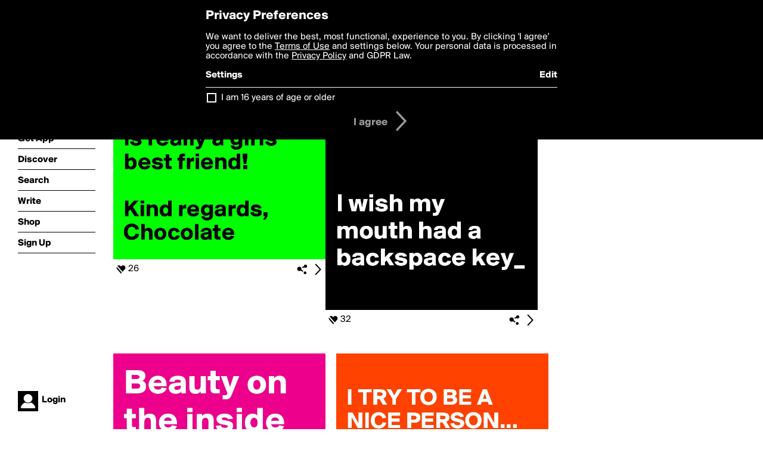

--- FILE ---
content_type: text/html; charset=utf-8
request_url: https://boldomatic.com/view/writer-likes/christina123
body_size: 14242
content:
<!doctype html> <html> <head> <meta http-equiv="Content-Type" content="text/html; charset=UTF-8"/> <meta name="viewport" content="width=device-width, initial-scale=1, maximum-scale=2, user-scalable=yes"/> <meta name="apple-mobile-web-app-capable" content="yes"/> <meta name="process-time-ms" content="73"/> <meta name="current-time-ms" content="1769451482885"/> <meta name="resource-dir" content="/resource/web/v2"/> <link rel="stylesheet" type="text/css" href="https://cdn.boldomatic.com/content/bundle/web/v2/css/boldomatic-web-bundle.css?theme=default&amp;build=024117-024099"> <script type="text/javascript" src="/content/bundle/web/v2/js/boldomatic-web-bundle.js?theme=default&amp;build=024117-024099"></script> <link rel="icon" type="image/png" href="/resource/web/v2/images/favicon.png"/> <meta property="og:site_name" content="Boldomatic"/> <meta name="google-site-verification" content="Vkn9x3TYW1q0BAy9N0fg7Af_1P32RadojIcZlMVHsPo"/> <script type="text/javascript">
        _boldomatic_applyConfig(null);
        _boldomatic_setPrivacyOptions(null);
    </script> <script type="text/javascript">
        var ga = null;
        if (true) {
            (function(i,s,o,g,r,a,m){i['GoogleAnalyticsObject']=r;i[r]=i[r]||function(){
                (i[r].q=i[r].q||[]).push(arguments)},i[r].l=1*new Date();a=s.createElement(o),
                m=s.getElementsByTagName(o)[0];a.async=1;a.src=g;m.parentNode.insertBefore(a,m)
            })(window,document,'script','//www.google-analytics.com/analytics.js','ga');
            ga('set', 'anonymizeIp', true);
            ga('create', 'UA-36280034-1', 'auto');
            if(_boldomatic_getConfig("CampaignID") != null && _boldomatic_getConfig("CampaignID") != "") {
                ga('set', 'campaignName', _boldomatic_getConfig("CampaignID"));
                ga('set', 'campaignSource', "Boldomatic");
            }
            ga('send', 'pageview');
        }
    </script> <script async src="https://www.googletagmanager.com/gtag/js?id=G-8334K5CD5R"></script> <script>
      if (true) {
          window.dataLayer = window.dataLayer || [];
          function gtag(){dataLayer.push(arguments);}
          gtag('js', new Date());
          gtag('config', 'G-8334K5CD5R');
      }
    </script> <title>Posts Liked by christina123 - Boldomatic</title> </head> <body class="section-content"> <div class="container" itemscope itemtype="http://schema.org/WebSite"> <meta itemprop="url" content="https://boldomatic.com/"/> <div class="navigation guest"> <div class="navigation-large"> <a class="titlelink" href="/"><span>boldomatic</span></a> <ul class="main"> <a class="requires-guest" href="/web/about"><li class="navicon boldomatic">About</li></a> <a class="requires-guest" href="/web/get"><li class="navicon download">Get App</li></a> <a class="requires-login" rel="nofollow" href="/view/feed"><li class="navicon feed">Feed</li></a> <a class="" href="/view/discover"><li class="navicon discover">Discover</li></a> <a class="" href="/view/search" onclick="return showSearch();"><li class="navicon search">Search</li></a> <a class="" href="/view/editor"><li class="navicon write">Write</li></a> <a class="requires-login" rel="nofollow" href="/view/news"><li class="navicon news">News<span class="notifs"></span></li></a> <a class="" href="/shop"><li class="navicon shop">Shop<span class="notifs"></span></li></a> <a class="requires-login" rel="nofollow" href="/view/profile"><li class="navicon profile">Profile</li></a> <a class="requires-guest" href="javascript:loginSignup();"><li class="navicon profile">Sign Up</li></a> </ul> </div> <div class="navigation-mobile"> <div class="toolbar menu"> <a href="/"><span class="label site-title">boldomatic</span></a> <a href="javascript:toggleMobileNavigation();"><span class="icon tool down menu menudropdown"></span></a> </div> <ul class="main"> <a class="requires-guest" href="/web/about"> <li class="navicon boldomatic">About</li> </a> <a class="requires-guest" href="/web/get"> <li class="navicon download">Get App</li> </a> <a class="requires-login" rel="nofollow" href="/view/feed"> <li class="navicon feed">Feed</li> </a> <a class="" href="/view/discover"> <li class="navicon discover">Discover</li> </a> <a class="" href="/view/search" onclick="hideMobileNavigation(); return showSearch();"> <li class="navicon search">Search</li> </a> <a class="" href="/view/editor"> <li class="navicon write">Write</li> </a> <a class="requires-login" rel="nofollow" href="/view/news"> <li class="navicon news">News<span class="notifs"></span></li> </a> <a class="" href="/shop"> <li class="navicon shop">Shop<span class="notifs"></span></li> </a> <a class="requires-login" rel="nofollow" href="/view/profile"> <li class="navicon profile">Profile</li> </a> <a class="requires-guest" href="javascript:hideMobileNavigation();loginSignup();"> <li class="navicon profile">Sign Up</li> </a> </ul> </div> <div class="user-profile requires-login"> <a href="/view/profile"> <img src="https://cdn.boldomatic.com/resource/web/v2/images/profile-dummy-2x.png?&amp;width=34&amp;height=34&amp;format=jpg&amp;quality=90"/> <span class="name"></span> <br/> <span class="status">logged&nbsp;in</span> </a> </div> <div class="user-profile requires-guest"> <a href="javascript:_boldomatic_account_showSignupLoginDialog('login');"> <img src="https://cdn.boldomatic.com/resource/web/v2/images/profile-dummy-2x.png?width=34&amp;height=34&amp;format=jpg&amp;quality=90"/> <span class="name centered">Login</span> </a> </div> </div> <div class="search-box"> <div class="search-input" tabindex="-1"></div> <div class="search-tip">Search for #hashtags, @writers or keywords</div> <div class="search-stats"></div> <a title="Close" href="javascript:closeSearch();" class="close-button">&nbsp;</a> </div> <div class="page"> <h1>Posts Liked by christina123</h1> <div class="post-listing two-column expandable auto-load" call="view/writer-likes/christina123" page-number-loaded="1" pages-to-auto-load="1"> <div class="expandable-items"> <div class="item post-item more-to-load odd " post-id="c5pYNw" post-url="https://boldomatic.com/p/c5pYNw/dear-diamonds-we-all-know-who-is-really-a-girls-best-friend-kind-regards-chocola" post-path="/p/c5pYNw/dear-diamonds-we-all-know-who-is-really-a-girls-best-friend-kind-regards-chocola" repost-id="c5pYNw"> <a class="overlay" href="/p/c5pYNw/dear-diamonds-we-all-know-who-is-really-a-girls-best-friend-kind-regards-chocola" title="Share, like, comment and more..."> <img class="image" alt="Dear Diamonds, 

We all know who is really a girls best friend!

Kind regards,
Chocolate" src="https://cdn.boldomatic.com/content/post/c5pYNw/Dear-Diamonds-We-all-know-who-is-really-a-girls-be?size=600"/> </a> <div class="toolbar thin"> <div class="meta icon likes meta-count-26 infobox-trigger" infobox-post-author="c5pYNw"><span>26</span></div> <a href="/p/c5pYNw/dear-diamonds-we-all-know-who-is-really-a-girls-best-friend-kind-regards-chocola" class="tool icon details overlay-active" title="Post Details"><span></span></a> <a class="tool icon share" title="Share, Save and more..."><span></span></a> </div> </div><div class="item post-item more-to-load even " post-id="PhtgHw" post-url="https://boldomatic.com/p/PhtgHw/my-imperfection-is-part-of-my-charm" post-path="/p/PhtgHw/my-imperfection-is-part-of-my-charm" repost-id="PhtgHw"> <a class="overlay" href="/p/PhtgHw/my-imperfection-is-part-of-my-charm" title="Share, like, comment and more..."> <img class="image" alt="My imperfection is part of my charm. 

" src="https://cdn.boldomatic.com/content/post/PhtgHw/My-imperfection-is-part-of-my-charm?size=600"/> </a> <div class="toolbar thin"> <div class="meta icon likes meta-count-27 infobox-trigger" infobox-post-author="PhtgHw"><span>27</span></div> <a href="/p/PhtgHw/my-imperfection-is-part-of-my-charm" class="tool icon details overlay-active" title="Post Details"><span></span></a> <a class="tool icon share" title="Share, Save and more..."><span></span></a> </div> </div><div class="item post-item more-to-load odd " post-id="gDZ8Bw" post-url="https://boldomatic.com/p/gDZ8Bw/i-wish-my-mouth-had-a-backspace-key" post-path="/p/gDZ8Bw/i-wish-my-mouth-had-a-backspace-key" repost-id="gDZ8Bw"> <a class="overlay" href="/p/gDZ8Bw/i-wish-my-mouth-had-a-backspace-key" title="Share, like, comment and more..."> <img class="image" alt="


I wish my mouth had a backspace key_" src="https://cdn.boldomatic.com/content/post/gDZ8Bw/I-wish-my-mouth-had-a-backspace-key?size=600"/> </a> <div class="toolbar thin"> <div class="meta icon likes meta-count-32 infobox-trigger" infobox-post-author="gDZ8Bw"><span>32</span></div> <a href="/p/gDZ8Bw/i-wish-my-mouth-had-a-backspace-key" class="tool icon details overlay-active" title="Post Details"><span></span></a> <a class="tool icon share" title="Share, Save and more..."><span></span></a> </div> </div><div class="item post-item more-to-load even " post-id="EdSsew" post-url="https://boldomatic.com/p/EdSsew/i-try-to-be-a-nice-person-but-sometimes-my-mouth-doesn-t-cooperate" post-path="/p/EdSsew/i-try-to-be-a-nice-person-but-sometimes-my-mouth-doesn-t-cooperate" repost-id="EdSsew"> <a class="overlay" href="/p/EdSsew/i-try-to-be-a-nice-person-but-sometimes-my-mouth-doesn-t-cooperate" title="Share, like, comment and more..."> <img class="image" alt="
I TRY TO BE A
NICE PERSON...
BUT SOMETIMES
MY MOUTH
DOESN'T
COOPERATE. 
" src="https://cdn.boldomatic.com/content/post/EdSsew/I-TRY-TO-BE-A-NICE-PERSON-BUT-SOMETIMES-MY-MOUTH?size=600"/> </a> <div class="toolbar thin"> <div class="meta icon likes meta-count-55 infobox-trigger" infobox-post-author="EdSsew"><span>55</span></div> <a href="/p/EdSsew/i-try-to-be-a-nice-person-but-sometimes-my-mouth-doesn-t-cooperate" class="tool icon details overlay-active" title="Post Details"><span></span></a> <a class="tool icon share" title="Share, Save and more..."><span></span></a> </div> </div><div class="item post-item more-to-load odd " post-id="x_BFLA" post-url="https://boldomatic.com/p/x_BFLA/beauty-on-the-inside-doesn-t-get-you-free-drinks" post-path="/p/x_BFLA/beauty-on-the-inside-doesn-t-get-you-free-drinks" repost-id="x_BFLA"> <a class="overlay" href="/p/x_BFLA/beauty-on-the-inside-doesn-t-get-you-free-drinks" title="Share, like, comment and more..."> <img class="image" alt="Beauty on the inside doesn't get you free drinks." src="https://cdn.boldomatic.com/content/post/x_BFLA/Beauty-on-the-inside-doesn-t-get-you-free-drinks?size=600"/> </a> <div class="toolbar thin"> <div class="meta icon likes meta-count-133 infobox-trigger" infobox-post-author="x_BFLA"><span>133</span></div> <a href="/p/x_BFLA/beauty-on-the-inside-doesn-t-get-you-free-drinks" class="tool icon details overlay-active" title="Post Details"><span></span></a> <a class="tool icon share" title="Share, Save and more..."><span></span></a> </div> </div><div class="item post-item more-to-load even " post-id="cJbhIA" post-url="https://boldomatic.com/p/cJbhIA/we-ll-we-ll-we-ll-if-this-isn-t-autocorrect" post-path="/p/cJbhIA/we-ll-we-ll-we-ll-if-this-isn-t-autocorrect" repost-id="cJbhIA"> <a class="overlay" href="/p/cJbhIA/we-ll-we-ll-we-ll-if-this-isn-t-autocorrect" title="Share, like, comment and more..."> <img class="image" alt="we'll, we'll, we'll if this isn't autocorrect



" src="https://cdn.boldomatic.com/content/post/cJbhIA/we-ll-we-ll-we-ll-if-this-isn-t-autocorrect?size=600"/> </a> <div class="toolbar thin"> <div class="meta icon likes meta-count-26 infobox-trigger" infobox-post-author="cJbhIA"><span>26</span></div> <a href="/p/cJbhIA/we-ll-we-ll-we-ll-if-this-isn-t-autocorrect" class="tool icon details overlay-active" title="Post Details"><span></span></a> <a class="tool icon share" title="Share, Save and more..."><span></span></a> </div> </div><div class="item post-item more-to-load odd " post-id="Hv3SXA" post-url="https://boldomatic.com/p/Hv3SXA/if-you-see-someone-crying-ask-if-it-s-because-of-their-haircut" post-path="/p/Hv3SXA/if-you-see-someone-crying-ask-if-it-s-because-of-their-haircut" repost-id="Hv3SXA"> <a class="overlay" href="/p/Hv3SXA/if-you-see-someone-crying-ask-if-it-s-because-of-their-haircut" title="Share, like, comment and more..."> <img class="image" alt="
If you see someone crying, ask if it's because of their haircut. 

" src="https://cdn.boldomatic.com/content/post/Hv3SXA/If-you-see-someone-crying-ask-if-it-s-because-of?size=600"/> </a> <div class="toolbar thin"> <div class="meta icon likes meta-count-21 infobox-trigger" infobox-post-author="Hv3SXA"><span>21</span></div> <a href="/p/Hv3SXA/if-you-see-someone-crying-ask-if-it-s-because-of-their-haircut" class="tool icon details overlay-active" title="Post Details"><span></span></a> <a class="tool icon share" title="Share, Save and more..."><span></span></a> </div> </div><div class="item post-item more-to-load even " post-id="Vy_gcQ" post-url="https://boldomatic.com/p/Vy_gcQ/don-t-lie-don-t-cheat-don-t-steal-the-government-hates-competition" post-path="/p/Vy_gcQ/don-t-lie-don-t-cheat-don-t-steal-the-government-hates-competition" repost-id="Vy_gcQ"> <a class="overlay" href="/p/Vy_gcQ/don-t-lie-don-t-cheat-don-t-steal-the-government-hates-competition" title="Share, like, comment and more..."> <img class="image" alt="Don't lie,don't cheat,don't steal....
The government hates competition." src="https://cdn.boldomatic.com/content/post/Vy_gcQ/Don-t-lie-don-t-cheat-don-t-steal-The-government-h?size=600"/> </a> <div class="toolbar thin"> <div class="meta icon likes meta-count-1 infobox-trigger" infobox-post-author="Vy_gcQ"><span>1</span></div> <a href="/p/Vy_gcQ/don-t-lie-don-t-cheat-don-t-steal-the-government-hates-competition" class="tool icon details overlay-active" title="Post Details"><span></span></a> <a class="tool icon share" title="Share, Save and more..."><span></span></a> </div> </div> </div> <div class="button text-button expand hidden">show more</div> <div class="clear"></div> </div> </div> <div class="sidebar">  </div> <div class="footer guest"> <a href="/web/about">About</a> <a href="/web/help">Help</a> <a href="/brands">Brands</a> <a href="/affiliate">Affiliate</a> <a href="/developer">Developer</a> <a href="/web/press">Press</a> <a href="/web/contact">Contact</a> <a href="/web/copyright">Copyright</a> <a href="/web/privacy">Privacy</a> <a href="/web/terms">Terms</a> </div> </div> </body> </html>

--- FILE ---
content_type: text/html; charset=utf-8
request_url: https://boldomatic.com/view/writer-likes/christina123/2?v=2&platform=web
body_size: 8861
content:
<div class="item post-item more-to-load odd " post-id="vUYtPw" post-url="https://boldomatic.com/p/vUYtPw/great-example-of-not-learning-from-history-people-who-still-believe-riding-arou" post-path="/p/vUYtPw/great-example-of-not-learning-from-history-people-who-still-believe-riding-arou" repost-id="vUYtPw"> <a class="overlay" href="/p/vUYtPw/great-example-of-not-learning-from-history-people-who-still-believe-riding-arou" title="Share, like, comment and more..."> <img class="image" alt="
Great example of not learning from history: 

People who still believe riding around in hoods and burning churches will change anyone's beliefs." src="https://cdn.boldomatic.com/content/post/vUYtPw/Great-example-of-not-learning-from-history-People?size=600"/> </a> <div class="toolbar thin"> <div class="meta icon likes meta-count-18 infobox-trigger" infobox-post-author="vUYtPw"><span>18</span></div> <a href="/p/vUYtPw/great-example-of-not-learning-from-history-people-who-still-believe-riding-arou" class="tool icon details overlay-active" title="Post Details"><span></span></a> <a class="tool icon share" title="Share, Save and more..."><span></span></a> </div> </div><div class="item post-item more-to-load even " post-id="K6VuOQ" post-url="https://boldomatic.com/p/K6VuOQ/and-it-s-true-things-are-simpler-when-we-don-t-know-what-we-re-missing-but-i-wou" post-path="/p/K6VuOQ/and-it-s-true-things-are-simpler-when-we-don-t-know-what-we-re-missing-but-i-wou" repost-id="K6VuOQ"> <a class="overlay" href="/p/K6VuOQ/and-it-s-true-things-are-simpler-when-we-don-t-know-what-we-re-missing-but-i-wou" title="Share, like, comment and more..."> <img class="image" alt="And it's true; things are simpler, when we don't know what we're missing. 






But, I wouldn't trade anything, to get that ignorance back." src="https://cdn.boldomatic.com/content/post/K6VuOQ/And-it-s-true-things-are-simpler-when-we-don-t-kno?size=600"/> </a> <div class="toolbar thin"> <div class="meta icon likes meta-count-39 infobox-trigger" infobox-post-author="K6VuOQ"><span>39</span></div> <a href="/p/K6VuOQ/and-it-s-true-things-are-simpler-when-we-don-t-know-what-we-re-missing-but-i-wou" class="tool icon details overlay-active" title="Post Details"><span></span></a> <a class="tool icon share" title="Share, Save and more..."><span></span></a> </div> </div><div class="item post-item more-to-load odd " post-id="srRXEA" post-url="https://boldomatic.com/p/srRXEA/i-get-into-all-kinds-of-trouble-all-by-myself-but-with-you-it-s-much-more-fun" post-path="/p/srRXEA/i-get-into-all-kinds-of-trouble-all-by-myself-but-with-you-it-s-much-more-fun" repost-id="srRXEA"> <a class="overlay" href="/p/srRXEA/i-get-into-all-kinds-of-trouble-all-by-myself-but-with-you-it-s-much-more-fun" title="Share, like, comment and more..."> <img class="image" alt="
I get into all 
kinds of trouble, 
all by myself.


But, with you, it's much more fun.
" src="https://cdn.boldomatic.com/content/post/srRXEA/I-get-into-all-kinds-of-trouble-all-by-myself-But?size=600"/> </a> <div class="toolbar thin"> <div class="meta icon likes meta-count-24 infobox-trigger" infobox-post-author="srRXEA"><span>24</span></div> <a href="/p/srRXEA/i-get-into-all-kinds-of-trouble-all-by-myself-but-with-you-it-s-much-more-fun" class="tool icon details overlay-active" title="Post Details"><span></span></a> <a class="tool icon share" title="Share, Save and more..."><span></span></a> </div> </div><div class="item post-item more-to-load even " post-id="zU_4ag" post-url="https://boldomatic.com/p/zU_4ag/technically-if-you-don-t-cut-the-cake-and-just-eat-the-whole-thing-with-a-fork-y" post-path="/p/zU_4ag/technically-if-you-don-t-cut-the-cake-and-just-eat-the-whole-thing-with-a-fork-y" repost-id="zU_4ag"> <a class="overlay" href="/p/zU_4ag/technically-if-you-don-t-cut-the-cake-and-just-eat-the-whole-thing-with-a-fork-y" title="Share, like, comment and more..."> <img class="image" alt="Technically if you don't cut the cake and just eat the whole thing with a fork, you still only had one piece." src="https://cdn.boldomatic.com/content/post/zU_4ag/Technically-if-you-don-t-cut-the-cake-and-just-eat?size=600"/> </a> <div class="toolbar thin"> <div class="meta icon likes meta-count-33 infobox-trigger" infobox-post-author="zU_4ag"><span>33</span></div> <a href="/p/zU_4ag/technically-if-you-don-t-cut-the-cake-and-just-eat-the-whole-thing-with-a-fork-y" class="tool icon details overlay-active" title="Post Details"><span></span></a> <a class="tool icon share" title="Share, Save and more..."><span></span></a> </div> </div><div class="item post-item more-to-load odd " post-id="C1wkYg" post-url="https://boldomatic.com/p/C1wkYg/ladies-the-whole-prince-charming-thing-doesn-t-exist-settle-for-the-guy-who-know" post-path="/p/C1wkYg/ladies-the-whole-prince-charming-thing-doesn-t-exist-settle-for-the-guy-who-know" repost-id="C1wkYg"> <a class="overlay" href="/p/C1wkYg/ladies-the-whole-prince-charming-thing-doesn-t-exist-settle-for-the-guy-who-know" title="Share, like, comment and more..."> <img class="image" alt="Ladies, the whole &quot;Prince charming&quot; thing doesn't exist. Settle for the guy who knows the difference between &quot;You're&quot; &amp; &quot;Your.&quot;" src="https://cdn.boldomatic.com/content/post/C1wkYg/Ladies-the-whole-Prince-charming-thing-doesn-t-exi?size=600"/> </a> <div class="toolbar thin"> <div class="meta icon likes meta-count-32 infobox-trigger" infobox-post-author="C1wkYg"><span>32</span></div> <a href="/p/C1wkYg/ladies-the-whole-prince-charming-thing-doesn-t-exist-settle-for-the-guy-who-know" class="tool icon details overlay-active" title="Post Details"><span></span></a> <a class="tool icon share" title="Share, Save and more..."><span></span></a> </div> </div><div class="item post-item more-to-load even " post-id="qitqbg" post-url="https://boldomatic.com/p/qitqbg/yeah-a-hot-body-is-nice-but-so-are-those-brownies-over-there" post-path="/p/qitqbg/yeah-a-hot-body-is-nice-but-so-are-those-brownies-over-there" repost-id="qitqbg"> <a class="overlay" href="/p/qitqbg/yeah-a-hot-body-is-nice-but-so-are-those-brownies-over-there" title="Share, like, comment and more..."> <img class="image" alt="Yeah a hot body is nice but so are those brownies over there." src="https://cdn.boldomatic.com/content/post/qitqbg/Yeah-a-hot-body-is-nice-but-so-are-those-brownies?size=600"/> </a> <div class="toolbar thin"> <div class="meta icon likes meta-count-31 infobox-trigger" infobox-post-author="qitqbg"><span>31</span></div> <a href="/p/qitqbg/yeah-a-hot-body-is-nice-but-so-are-those-brownies-over-there" class="tool icon details overlay-active" title="Post Details"><span></span></a> <a class="tool icon share" title="Share, Save and more..."><span></span></a> </div> </div><div class="item post-item more-to-load odd " post-id="TZQ6YQ" post-url="https://boldomatic.com/p/TZQ6YQ/it-may-look-like-i-m-having-really-deep-thoughts-but-99-of-the-time-i-m-just-thi" post-path="/p/TZQ6YQ/it-may-look-like-i-m-having-really-deep-thoughts-but-99-of-the-time-i-m-just-thi" repost-id="TZQ6YQ"> <a class="overlay" href="/p/TZQ6YQ/it-may-look-like-i-m-having-really-deep-thoughts-but-99-of-the-time-i-m-just-thi" title="Share, like, comment and more..."> <img class="image" alt="It may look like I'm having really deep thoughts but 99% of the time I'm just thinking about what food I'm going to eat later." src="https://cdn.boldomatic.com/content/post/TZQ6YQ/It-may-look-like-I-m-having-really-deep-thoughts-b?size=600"/> </a> <div class="toolbar thin"> <div class="meta icon likes meta-count-45 infobox-trigger" infobox-post-author="TZQ6YQ"><span>45</span></div> <a href="/p/TZQ6YQ/it-may-look-like-i-m-having-really-deep-thoughts-but-99-of-the-time-i-m-just-thi" class="tool icon details overlay-active" title="Post Details"><span></span></a> <a class="tool icon share" title="Share, Save and more..."><span></span></a> </div> </div><div class="item post-item more-to-load even " post-id="kr9DZg" post-url="https://boldomatic.com/p/kr9DZg/nature-gives-you-the-face-you-have-at-twenty-it-is-up-to-you-to-merit-the-face-y" post-path="/p/kr9DZg/nature-gives-you-the-face-you-have-at-twenty-it-is-up-to-you-to-merit-the-face-y" repost-id="kr9DZg"> <a class="overlay" href="/p/kr9DZg/nature-gives-you-the-face-you-have-at-twenty-it-is-up-to-you-to-merit-the-face-y" title="Share, like, comment and more..."> <img class="image" alt="Nature gives you the face you have at twenty; it is up to you to merit the face you have at fifty.
" src="https://cdn.boldomatic.com/content/post/kr9DZg/Nature-gives-you-the-face-you-have-at-twenty-it-is?size=600"/> </a> <div class="toolbar thin"> <div class="meta icon likes meta-count-1 infobox-trigger" infobox-post-author="kr9DZg"><span>1</span></div> <a href="/p/kr9DZg/nature-gives-you-the-face-you-have-at-twenty-it-is-up-to-you-to-merit-the-face-y" class="tool icon details overlay-active" title="Post Details"><span></span></a> <a class="tool icon share" title="Share, Save and more..."><span></span></a> </div> </div>